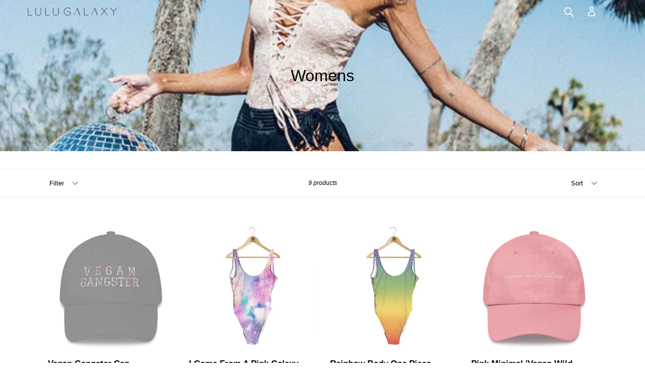

--- FILE ---
content_type: text/html; charset=utf-8
request_url: https://lulugalaxy.com/collections/festival
body_size: 15638
content:
<!doctype html>
<!--[if IE 9]> <html class="ie9 no-js" lang="en"> <![endif]-->
<!--[if (gt IE 9)|!(IE)]><!--> <html class="no-js" lang="en"> <!--<![endif]-->
<head>
  <meta charset="utf-8">
  <meta http-equiv="X-UA-Compatible" content="IE=edge,chrome=1">
  <meta name="viewport" content="width=device-width,initial-scale=1">
  <meta name="theme-color" content="#7796a8">
  <link rel="canonical" href="https://lulugalaxy.com/collections/festival">
<script>

 
  </script>
  
  
    <link rel="shortcut icon" href="//lulugalaxy.com/cdn/shop/files/Asset_19_32x32.png?v=1613545522" type="image/png">
  

  
  <title>
    Womens
    
    
    
      &ndash; Lulu Galaxy
    
  </title>

  

  <!-- /snippets/social-meta-tags.liquid -->




<meta property="og:site_name" content="Lulu Galaxy">
<meta property="og:url" content="https://lulugalaxy.com/collections/festival">
<meta property="og:title" content="Womens">
<meta property="og:type" content="product.group">
<meta property="og:description" content="Galaxy Press is a publishing house exclusively tailored to give each of our authors elite  attention for the most successful book launch of their career!">

<meta property="og:image" content="http://lulugalaxy.com/cdn/shop/collections/spinster_2_1024x1024_43955cd4-b8f1-41b3-ae39-fa692b2266f1_1200x1200.png?v=1530662475">
<meta property="og:image:secure_url" content="https://lulugalaxy.com/cdn/shop/collections/spinster_2_1024x1024_43955cd4-b8f1-41b3-ae39-fa692b2266f1_1200x1200.png?v=1530662475">


<meta name="twitter:card" content="summary_large_image">
<meta name="twitter:title" content="Womens">
<meta name="twitter:description" content="Galaxy Press is a publishing house exclusively tailored to give each of our authors elite  attention for the most successful book launch of their career!">


  <link href="//lulugalaxy.com/cdn/shop/t/12/assets/theme.scss.css?v=31952251523802104901727982330" rel="stylesheet" type="text/css" media="all" />
  



  

  <script>
    
    
    
    
    var theme = {
      strings: {
        addToCart: "Add to cart",
        soldOut: "Sold out",
        unavailable: "Unavailable",
        showMore: "Show More",
        showLess: "Show Less",
        addressError: "Error looking up that address",
        addressNoResults: "No results for that address",
        addressQueryLimit: "You have exceeded the Google API usage limit. Consider upgrading to a \u003ca href=\"https:\/\/developers.google.com\/maps\/premium\/usage-limits\"\u003ePremium Plan\u003c\/a\u003e.",
        authError: "There was a problem authenticating your Google Maps account."
      },
      moneyFormat: "${{amount}}"
    }

    document.documentElement.className = document.documentElement.className.replace('no-js', 'js');
  </script>

  <!--[if (lte IE 9) ]><script src="//lulugalaxy.com/cdn/shop/t/12/assets/match-media.min.js?v=22265819453975888031582305939" type="text/javascript"></script><![endif]-->

  

  <!--[if (gt IE 9)|!(IE)]><!--><script src="//lulugalaxy.com/cdn/shop/t/12/assets/lazysizes.js?v=68441465964607740661582305938" async="async"></script><!--<![endif]-->
  <!--[if lte IE 9]><script src="//lulugalaxy.com/cdn/shop/t/12/assets/lazysizes.min.js?v=736"></script><![endif]-->

  <!--[if (gt IE 9)|!(IE)]><!--><script src="//lulugalaxy.com/cdn/shop/t/12/assets/vendor.js?v=136118274122071307521582305941" defer="defer"></script><!--<![endif]-->
  <!--[if lte IE 9]><script src="//lulugalaxy.com/cdn/shop/t/12/assets/vendor.js?v=136118274122071307521582305941"></script><![endif]-->

  <!--[if (gt IE 9)|!(IE)]><!--><script src="//lulugalaxy.com/cdn/shop/t/12/assets/theme.js?v=100941840194216329191582305940" defer="defer"></script><!--<![endif]-->
  <!--[if lte IE 9]><script src="//lulugalaxy.com/cdn/shop/t/12/assets/theme.js?v=100941840194216329191582305940"></script><![endif]-->

  <script>window.performance && window.performance.mark && window.performance.mark('shopify.content_for_header.start');</script><meta id="shopify-digital-wallet" name="shopify-digital-wallet" content="/25574276/digital_wallets/dialog">
<meta name="shopify-checkout-api-token" content="9f08ababbe97adbeb0abfd720be72b98">
<meta id="in-context-paypal-metadata" data-shop-id="25574276" data-venmo-supported="true" data-environment="production" data-locale="en_US" data-paypal-v4="true" data-currency="USD">
<link rel="alternate" type="application/atom+xml" title="Feed" href="/collections/festival.atom" />
<link rel="next" href="/collections/festival?page=2">
<link rel="alternate" type="application/json+oembed" href="https://lulugalaxy.com/collections/festival.oembed">
<script async="async" src="/checkouts/internal/preloads.js?locale=en-US"></script>
<link rel="preconnect" href="https://shop.app" crossorigin="anonymous">
<script async="async" src="https://shop.app/checkouts/internal/preloads.js?locale=en-US&shop_id=25574276" crossorigin="anonymous"></script>
<script id="apple-pay-shop-capabilities" type="application/json">{"shopId":25574276,"countryCode":"US","currencyCode":"USD","merchantCapabilities":["supports3DS"],"merchantId":"gid:\/\/shopify\/Shop\/25574276","merchantName":"Lulu Galaxy","requiredBillingContactFields":["postalAddress","email"],"requiredShippingContactFields":["postalAddress","email"],"shippingType":"shipping","supportedNetworks":["visa","masterCard","amex","discover","elo","jcb"],"total":{"type":"pending","label":"Lulu Galaxy","amount":"1.00"},"shopifyPaymentsEnabled":true,"supportsSubscriptions":true}</script>
<script id="shopify-features" type="application/json">{"accessToken":"9f08ababbe97adbeb0abfd720be72b98","betas":["rich-media-storefront-analytics"],"domain":"lulugalaxy.com","predictiveSearch":true,"shopId":25574276,"locale":"en"}</script>
<script>var Shopify = Shopify || {};
Shopify.shop = "lulu-galaxy.myshopify.com";
Shopify.locale = "en";
Shopify.currency = {"active":"USD","rate":"1.0"};
Shopify.country = "US";
Shopify.theme = {"name":"Copy of Parallax theme","id":88808915080,"schema_name":"Debut","schema_version":"1.9.1","theme_store_id":796,"role":"main"};
Shopify.theme.handle = "null";
Shopify.theme.style = {"id":null,"handle":null};
Shopify.cdnHost = "lulugalaxy.com/cdn";
Shopify.routes = Shopify.routes || {};
Shopify.routes.root = "/";</script>
<script type="module">!function(o){(o.Shopify=o.Shopify||{}).modules=!0}(window);</script>
<script>!function(o){function n(){var o=[];function n(){o.push(Array.prototype.slice.apply(arguments))}return n.q=o,n}var t=o.Shopify=o.Shopify||{};t.loadFeatures=n(),t.autoloadFeatures=n()}(window);</script>
<script>
  window.ShopifyPay = window.ShopifyPay || {};
  window.ShopifyPay.apiHost = "shop.app\/pay";
  window.ShopifyPay.redirectState = null;
</script>
<script id="shop-js-analytics" type="application/json">{"pageType":"collection"}</script>
<script defer="defer" async type="module" src="//lulugalaxy.com/cdn/shopifycloud/shop-js/modules/v2/client.init-shop-cart-sync_C5BV16lS.en.esm.js"></script>
<script defer="defer" async type="module" src="//lulugalaxy.com/cdn/shopifycloud/shop-js/modules/v2/chunk.common_CygWptCX.esm.js"></script>
<script type="module">
  await import("//lulugalaxy.com/cdn/shopifycloud/shop-js/modules/v2/client.init-shop-cart-sync_C5BV16lS.en.esm.js");
await import("//lulugalaxy.com/cdn/shopifycloud/shop-js/modules/v2/chunk.common_CygWptCX.esm.js");

  window.Shopify.SignInWithShop?.initShopCartSync?.({"fedCMEnabled":true,"windoidEnabled":true});

</script>
<script>
  window.Shopify = window.Shopify || {};
  if (!window.Shopify.featureAssets) window.Shopify.featureAssets = {};
  window.Shopify.featureAssets['shop-js'] = {"shop-cart-sync":["modules/v2/client.shop-cart-sync_ZFArdW7E.en.esm.js","modules/v2/chunk.common_CygWptCX.esm.js"],"init-fed-cm":["modules/v2/client.init-fed-cm_CmiC4vf6.en.esm.js","modules/v2/chunk.common_CygWptCX.esm.js"],"shop-button":["modules/v2/client.shop-button_tlx5R9nI.en.esm.js","modules/v2/chunk.common_CygWptCX.esm.js"],"shop-cash-offers":["modules/v2/client.shop-cash-offers_DOA2yAJr.en.esm.js","modules/v2/chunk.common_CygWptCX.esm.js","modules/v2/chunk.modal_D71HUcav.esm.js"],"init-windoid":["modules/v2/client.init-windoid_sURxWdc1.en.esm.js","modules/v2/chunk.common_CygWptCX.esm.js"],"shop-toast-manager":["modules/v2/client.shop-toast-manager_ClPi3nE9.en.esm.js","modules/v2/chunk.common_CygWptCX.esm.js"],"init-shop-email-lookup-coordinator":["modules/v2/client.init-shop-email-lookup-coordinator_B8hsDcYM.en.esm.js","modules/v2/chunk.common_CygWptCX.esm.js"],"init-shop-cart-sync":["modules/v2/client.init-shop-cart-sync_C5BV16lS.en.esm.js","modules/v2/chunk.common_CygWptCX.esm.js"],"avatar":["modules/v2/client.avatar_BTnouDA3.en.esm.js"],"pay-button":["modules/v2/client.pay-button_FdsNuTd3.en.esm.js","modules/v2/chunk.common_CygWptCX.esm.js"],"init-customer-accounts":["modules/v2/client.init-customer-accounts_DxDtT_ad.en.esm.js","modules/v2/client.shop-login-button_C5VAVYt1.en.esm.js","modules/v2/chunk.common_CygWptCX.esm.js","modules/v2/chunk.modal_D71HUcav.esm.js"],"init-shop-for-new-customer-accounts":["modules/v2/client.init-shop-for-new-customer-accounts_ChsxoAhi.en.esm.js","modules/v2/client.shop-login-button_C5VAVYt1.en.esm.js","modules/v2/chunk.common_CygWptCX.esm.js","modules/v2/chunk.modal_D71HUcav.esm.js"],"shop-login-button":["modules/v2/client.shop-login-button_C5VAVYt1.en.esm.js","modules/v2/chunk.common_CygWptCX.esm.js","modules/v2/chunk.modal_D71HUcav.esm.js"],"init-customer-accounts-sign-up":["modules/v2/client.init-customer-accounts-sign-up_CPSyQ0Tj.en.esm.js","modules/v2/client.shop-login-button_C5VAVYt1.en.esm.js","modules/v2/chunk.common_CygWptCX.esm.js","modules/v2/chunk.modal_D71HUcav.esm.js"],"shop-follow-button":["modules/v2/client.shop-follow-button_Cva4Ekp9.en.esm.js","modules/v2/chunk.common_CygWptCX.esm.js","modules/v2/chunk.modal_D71HUcav.esm.js"],"checkout-modal":["modules/v2/client.checkout-modal_BPM8l0SH.en.esm.js","modules/v2/chunk.common_CygWptCX.esm.js","modules/v2/chunk.modal_D71HUcav.esm.js"],"lead-capture":["modules/v2/client.lead-capture_Bi8yE_yS.en.esm.js","modules/v2/chunk.common_CygWptCX.esm.js","modules/v2/chunk.modal_D71HUcav.esm.js"],"shop-login":["modules/v2/client.shop-login_D6lNrXab.en.esm.js","modules/v2/chunk.common_CygWptCX.esm.js","modules/v2/chunk.modal_D71HUcav.esm.js"],"payment-terms":["modules/v2/client.payment-terms_CZxnsJam.en.esm.js","modules/v2/chunk.common_CygWptCX.esm.js","modules/v2/chunk.modal_D71HUcav.esm.js"]};
</script>
<script>(function() {
  var isLoaded = false;
  function asyncLoad() {
    if (isLoaded) return;
    isLoaded = true;
    var urls = ["\/\/d1liekpayvooaz.cloudfront.net\/apps\/customizery\/customizery.js?shop=lulu-galaxy.myshopify.com","\/\/cdn.ywxi.net\/js\/partner-shopify.js?shop=lulu-galaxy.myshopify.com","\/\/static.zotabox.com\/2\/2\/22035c81f02ef3d8fe60591c4af4c1c4\/widgets.js?shop=lulu-galaxy.myshopify.com","\/\/www.powr.io\/powr.js?powr-token=lulu-galaxy.myshopify.com\u0026external-type=shopify\u0026shop=lulu-galaxy.myshopify.com","https:\/\/instafeed.nfcube.com\/cdn\/d7538ae48ad48fa5fbbf40dea557b881.js?shop=lulu-galaxy.myshopify.com","\/\/www.powr.io\/powr.js?powr-token=lulu-galaxy.myshopify.com\u0026external-type=shopify\u0026shop=lulu-galaxy.myshopify.com","\/\/www.powr.io\/powr.js?powr-token=lulu-galaxy.myshopify.com\u0026external-type=shopify\u0026shop=lulu-galaxy.myshopify.com","\/\/cdn.shopify.com\/proxy\/7e3b816b9b226b83bd52ec3a74c3394d7a09d4365eb460e9ffcdc8ec2876ce66\/static.cdn.printful.com\/static\/js\/external\/shopify-product-customizer.js?v=0.28\u0026shop=lulu-galaxy.myshopify.com\u0026sp-cache-control=cHVibGljLCBtYXgtYWdlPTkwMA","https:\/\/cartconvert-scripts.esc-apps-cdn.com\/client.js?disableCart=0\u0026disableProduct=0\u0026disablePopup=0\u0026disablePopupCart=0\u0026shop=lulu-galaxy.myshopify.com"];
    for (var i = 0; i < urls.length; i++) {
      var s = document.createElement('script');
      s.type = 'text/javascript';
      s.async = true;
      s.src = urls[i];
      var x = document.getElementsByTagName('script')[0];
      x.parentNode.insertBefore(s, x);
    }
  };
  if(window.attachEvent) {
    window.attachEvent('onload', asyncLoad);
  } else {
    window.addEventListener('load', asyncLoad, false);
  }
})();</script>
<script id="__st">var __st={"a":25574276,"offset":-28800,"reqid":"fd0e317d-c374-4d01-b61e-db6c8d2b4c12-1768755901","pageurl":"lulugalaxy.com\/collections\/festival","u":"08a644905746","p":"collection","rtyp":"collection","rid":56207802411};</script>
<script>window.ShopifyPaypalV4VisibilityTracking = true;</script>
<script id="captcha-bootstrap">!function(){'use strict';const t='contact',e='account',n='new_comment',o=[[t,t],['blogs',n],['comments',n],[t,'customer']],c=[[e,'customer_login'],[e,'guest_login'],[e,'recover_customer_password'],[e,'create_customer']],r=t=>t.map((([t,e])=>`form[action*='/${t}']:not([data-nocaptcha='true']) input[name='form_type'][value='${e}']`)).join(','),a=t=>()=>t?[...document.querySelectorAll(t)].map((t=>t.form)):[];function s(){const t=[...o],e=r(t);return a(e)}const i='password',u='form_key',d=['recaptcha-v3-token','g-recaptcha-response','h-captcha-response',i],f=()=>{try{return window.sessionStorage}catch{return}},m='__shopify_v',_=t=>t.elements[u];function p(t,e,n=!1){try{const o=window.sessionStorage,c=JSON.parse(o.getItem(e)),{data:r}=function(t){const{data:e,action:n}=t;return t[m]||n?{data:e,action:n}:{data:t,action:n}}(c);for(const[e,n]of Object.entries(r))t.elements[e]&&(t.elements[e].value=n);n&&o.removeItem(e)}catch(o){console.error('form repopulation failed',{error:o})}}const l='form_type',E='cptcha';function T(t){t.dataset[E]=!0}const w=window,h=w.document,L='Shopify',v='ce_forms',y='captcha';let A=!1;((t,e)=>{const n=(g='f06e6c50-85a8-45c8-87d0-21a2b65856fe',I='https://cdn.shopify.com/shopifycloud/storefront-forms-hcaptcha/ce_storefront_forms_captcha_hcaptcha.v1.5.2.iife.js',D={infoText:'Protected by hCaptcha',privacyText:'Privacy',termsText:'Terms'},(t,e,n)=>{const o=w[L][v],c=o.bindForm;if(c)return c(t,g,e,D).then(n);var r;o.q.push([[t,g,e,D],n]),r=I,A||(h.body.append(Object.assign(h.createElement('script'),{id:'captcha-provider',async:!0,src:r})),A=!0)});var g,I,D;w[L]=w[L]||{},w[L][v]=w[L][v]||{},w[L][v].q=[],w[L][y]=w[L][y]||{},w[L][y].protect=function(t,e){n(t,void 0,e),T(t)},Object.freeze(w[L][y]),function(t,e,n,w,h,L){const[v,y,A,g]=function(t,e,n){const i=e?o:[],u=t?c:[],d=[...i,...u],f=r(d),m=r(i),_=r(d.filter((([t,e])=>n.includes(e))));return[a(f),a(m),a(_),s()]}(w,h,L),I=t=>{const e=t.target;return e instanceof HTMLFormElement?e:e&&e.form},D=t=>v().includes(t);t.addEventListener('submit',(t=>{const e=I(t);if(!e)return;const n=D(e)&&!e.dataset.hcaptchaBound&&!e.dataset.recaptchaBound,o=_(e),c=g().includes(e)&&(!o||!o.value);(n||c)&&t.preventDefault(),c&&!n&&(function(t){try{if(!f())return;!function(t){const e=f();if(!e)return;const n=_(t);if(!n)return;const o=n.value;o&&e.removeItem(o)}(t);const e=Array.from(Array(32),(()=>Math.random().toString(36)[2])).join('');!function(t,e){_(t)||t.append(Object.assign(document.createElement('input'),{type:'hidden',name:u})),t.elements[u].value=e}(t,e),function(t,e){const n=f();if(!n)return;const o=[...t.querySelectorAll(`input[type='${i}']`)].map((({name:t})=>t)),c=[...d,...o],r={};for(const[a,s]of new FormData(t).entries())c.includes(a)||(r[a]=s);n.setItem(e,JSON.stringify({[m]:1,action:t.action,data:r}))}(t,e)}catch(e){console.error('failed to persist form',e)}}(e),e.submit())}));const S=(t,e)=>{t&&!t.dataset[E]&&(n(t,e.some((e=>e===t))),T(t))};for(const o of['focusin','change'])t.addEventListener(o,(t=>{const e=I(t);D(e)&&S(e,y())}));const B=e.get('form_key'),M=e.get(l),P=B&&M;t.addEventListener('DOMContentLoaded',(()=>{const t=y();if(P)for(const e of t)e.elements[l].value===M&&p(e,B);[...new Set([...A(),...v().filter((t=>'true'===t.dataset.shopifyCaptcha))])].forEach((e=>S(e,t)))}))}(h,new URLSearchParams(w.location.search),n,t,e,['guest_login'])})(!0,!0)}();</script>
<script integrity="sha256-4kQ18oKyAcykRKYeNunJcIwy7WH5gtpwJnB7kiuLZ1E=" data-source-attribution="shopify.loadfeatures" defer="defer" src="//lulugalaxy.com/cdn/shopifycloud/storefront/assets/storefront/load_feature-a0a9edcb.js" crossorigin="anonymous"></script>
<script crossorigin="anonymous" defer="defer" src="//lulugalaxy.com/cdn/shopifycloud/storefront/assets/shopify_pay/storefront-65b4c6d7.js?v=20250812"></script>
<script data-source-attribution="shopify.dynamic_checkout.dynamic.init">var Shopify=Shopify||{};Shopify.PaymentButton=Shopify.PaymentButton||{isStorefrontPortableWallets:!0,init:function(){window.Shopify.PaymentButton.init=function(){};var t=document.createElement("script");t.src="https://lulugalaxy.com/cdn/shopifycloud/portable-wallets/latest/portable-wallets.en.js",t.type="module",document.head.appendChild(t)}};
</script>
<script data-source-attribution="shopify.dynamic_checkout.buyer_consent">
  function portableWalletsHideBuyerConsent(e){var t=document.getElementById("shopify-buyer-consent"),n=document.getElementById("shopify-subscription-policy-button");t&&n&&(t.classList.add("hidden"),t.setAttribute("aria-hidden","true"),n.removeEventListener("click",e))}function portableWalletsShowBuyerConsent(e){var t=document.getElementById("shopify-buyer-consent"),n=document.getElementById("shopify-subscription-policy-button");t&&n&&(t.classList.remove("hidden"),t.removeAttribute("aria-hidden"),n.addEventListener("click",e))}window.Shopify?.PaymentButton&&(window.Shopify.PaymentButton.hideBuyerConsent=portableWalletsHideBuyerConsent,window.Shopify.PaymentButton.showBuyerConsent=portableWalletsShowBuyerConsent);
</script>
<script data-source-attribution="shopify.dynamic_checkout.cart.bootstrap">document.addEventListener("DOMContentLoaded",(function(){function t(){return document.querySelector("shopify-accelerated-checkout-cart, shopify-accelerated-checkout")}if(t())Shopify.PaymentButton.init();else{new MutationObserver((function(e,n){t()&&(Shopify.PaymentButton.init(),n.disconnect())})).observe(document.body,{childList:!0,subtree:!0})}}));
</script>
<link id="shopify-accelerated-checkout-styles" rel="stylesheet" media="screen" href="https://lulugalaxy.com/cdn/shopifycloud/portable-wallets/latest/accelerated-checkout-backwards-compat.css" crossorigin="anonymous">
<style id="shopify-accelerated-checkout-cart">
        #shopify-buyer-consent {
  margin-top: 1em;
  display: inline-block;
  width: 100%;
}

#shopify-buyer-consent.hidden {
  display: none;
}

#shopify-subscription-policy-button {
  background: none;
  border: none;
  padding: 0;
  text-decoration: underline;
  font-size: inherit;
  cursor: pointer;
}

#shopify-subscription-policy-button::before {
  box-shadow: none;
}

      </style>

<script>window.performance && window.performance.mark && window.performance.mark('shopify.content_for_header.end');</script>
<link href="https://monorail-edge.shopifysvc.com" rel="dns-prefetch">
<script>(function(){if ("sendBeacon" in navigator && "performance" in window) {try {var session_token_from_headers = performance.getEntriesByType('navigation')[0].serverTiming.find(x => x.name == '_s').description;} catch {var session_token_from_headers = undefined;}var session_cookie_matches = document.cookie.match(/_shopify_s=([^;]*)/);var session_token_from_cookie = session_cookie_matches && session_cookie_matches.length === 2 ? session_cookie_matches[1] : "";var session_token = session_token_from_headers || session_token_from_cookie || "";function handle_abandonment_event(e) {var entries = performance.getEntries().filter(function(entry) {return /monorail-edge.shopifysvc.com/.test(entry.name);});if (!window.abandonment_tracked && entries.length === 0) {window.abandonment_tracked = true;var currentMs = Date.now();var navigation_start = performance.timing.navigationStart;var payload = {shop_id: 25574276,url: window.location.href,navigation_start,duration: currentMs - navigation_start,session_token,page_type: "collection"};window.navigator.sendBeacon("https://monorail-edge.shopifysvc.com/v1/produce", JSON.stringify({schema_id: "online_store_buyer_site_abandonment/1.1",payload: payload,metadata: {event_created_at_ms: currentMs,event_sent_at_ms: currentMs}}));}}window.addEventListener('pagehide', handle_abandonment_event);}}());</script>
<script id="web-pixels-manager-setup">(function e(e,d,r,n,o){if(void 0===o&&(o={}),!Boolean(null===(a=null===(i=window.Shopify)||void 0===i?void 0:i.analytics)||void 0===a?void 0:a.replayQueue)){var i,a;window.Shopify=window.Shopify||{};var t=window.Shopify;t.analytics=t.analytics||{};var s=t.analytics;s.replayQueue=[],s.publish=function(e,d,r){return s.replayQueue.push([e,d,r]),!0};try{self.performance.mark("wpm:start")}catch(e){}var l=function(){var e={modern:/Edge?\/(1{2}[4-9]|1[2-9]\d|[2-9]\d{2}|\d{4,})\.\d+(\.\d+|)|Firefox\/(1{2}[4-9]|1[2-9]\d|[2-9]\d{2}|\d{4,})\.\d+(\.\d+|)|Chrom(ium|e)\/(9{2}|\d{3,})\.\d+(\.\d+|)|(Maci|X1{2}).+ Version\/(15\.\d+|(1[6-9]|[2-9]\d|\d{3,})\.\d+)([,.]\d+|)( \(\w+\)|)( Mobile\/\w+|) Safari\/|Chrome.+OPR\/(9{2}|\d{3,})\.\d+\.\d+|(CPU[ +]OS|iPhone[ +]OS|CPU[ +]iPhone|CPU IPhone OS|CPU iPad OS)[ +]+(15[._]\d+|(1[6-9]|[2-9]\d|\d{3,})[._]\d+)([._]\d+|)|Android:?[ /-](13[3-9]|1[4-9]\d|[2-9]\d{2}|\d{4,})(\.\d+|)(\.\d+|)|Android.+Firefox\/(13[5-9]|1[4-9]\d|[2-9]\d{2}|\d{4,})\.\d+(\.\d+|)|Android.+Chrom(ium|e)\/(13[3-9]|1[4-9]\d|[2-9]\d{2}|\d{4,})\.\d+(\.\d+|)|SamsungBrowser\/([2-9]\d|\d{3,})\.\d+/,legacy:/Edge?\/(1[6-9]|[2-9]\d|\d{3,})\.\d+(\.\d+|)|Firefox\/(5[4-9]|[6-9]\d|\d{3,})\.\d+(\.\d+|)|Chrom(ium|e)\/(5[1-9]|[6-9]\d|\d{3,})\.\d+(\.\d+|)([\d.]+$|.*Safari\/(?![\d.]+ Edge\/[\d.]+$))|(Maci|X1{2}).+ Version\/(10\.\d+|(1[1-9]|[2-9]\d|\d{3,})\.\d+)([,.]\d+|)( \(\w+\)|)( Mobile\/\w+|) Safari\/|Chrome.+OPR\/(3[89]|[4-9]\d|\d{3,})\.\d+\.\d+|(CPU[ +]OS|iPhone[ +]OS|CPU[ +]iPhone|CPU IPhone OS|CPU iPad OS)[ +]+(10[._]\d+|(1[1-9]|[2-9]\d|\d{3,})[._]\d+)([._]\d+|)|Android:?[ /-](13[3-9]|1[4-9]\d|[2-9]\d{2}|\d{4,})(\.\d+|)(\.\d+|)|Mobile Safari.+OPR\/([89]\d|\d{3,})\.\d+\.\d+|Android.+Firefox\/(13[5-9]|1[4-9]\d|[2-9]\d{2}|\d{4,})\.\d+(\.\d+|)|Android.+Chrom(ium|e)\/(13[3-9]|1[4-9]\d|[2-9]\d{2}|\d{4,})\.\d+(\.\d+|)|Android.+(UC? ?Browser|UCWEB|U3)[ /]?(15\.([5-9]|\d{2,})|(1[6-9]|[2-9]\d|\d{3,})\.\d+)\.\d+|SamsungBrowser\/(5\.\d+|([6-9]|\d{2,})\.\d+)|Android.+MQ{2}Browser\/(14(\.(9|\d{2,})|)|(1[5-9]|[2-9]\d|\d{3,})(\.\d+|))(\.\d+|)|K[Aa][Ii]OS\/(3\.\d+|([4-9]|\d{2,})\.\d+)(\.\d+|)/},d=e.modern,r=e.legacy,n=navigator.userAgent;return n.match(d)?"modern":n.match(r)?"legacy":"unknown"}(),u="modern"===l?"modern":"legacy",c=(null!=n?n:{modern:"",legacy:""})[u],f=function(e){return[e.baseUrl,"/wpm","/b",e.hashVersion,"modern"===e.buildTarget?"m":"l",".js"].join("")}({baseUrl:d,hashVersion:r,buildTarget:u}),m=function(e){var d=e.version,r=e.bundleTarget,n=e.surface,o=e.pageUrl,i=e.monorailEndpoint;return{emit:function(e){var a=e.status,t=e.errorMsg,s=(new Date).getTime(),l=JSON.stringify({metadata:{event_sent_at_ms:s},events:[{schema_id:"web_pixels_manager_load/3.1",payload:{version:d,bundle_target:r,page_url:o,status:a,surface:n,error_msg:t},metadata:{event_created_at_ms:s}}]});if(!i)return console&&console.warn&&console.warn("[Web Pixels Manager] No Monorail endpoint provided, skipping logging."),!1;try{return self.navigator.sendBeacon.bind(self.navigator)(i,l)}catch(e){}var u=new XMLHttpRequest;try{return u.open("POST",i,!0),u.setRequestHeader("Content-Type","text/plain"),u.send(l),!0}catch(e){return console&&console.warn&&console.warn("[Web Pixels Manager] Got an unhandled error while logging to Monorail."),!1}}}}({version:r,bundleTarget:l,surface:e.surface,pageUrl:self.location.href,monorailEndpoint:e.monorailEndpoint});try{o.browserTarget=l,function(e){var d=e.src,r=e.async,n=void 0===r||r,o=e.onload,i=e.onerror,a=e.sri,t=e.scriptDataAttributes,s=void 0===t?{}:t,l=document.createElement("script"),u=document.querySelector("head"),c=document.querySelector("body");if(l.async=n,l.src=d,a&&(l.integrity=a,l.crossOrigin="anonymous"),s)for(var f in s)if(Object.prototype.hasOwnProperty.call(s,f))try{l.dataset[f]=s[f]}catch(e){}if(o&&l.addEventListener("load",o),i&&l.addEventListener("error",i),u)u.appendChild(l);else{if(!c)throw new Error("Did not find a head or body element to append the script");c.appendChild(l)}}({src:f,async:!0,onload:function(){if(!function(){var e,d;return Boolean(null===(d=null===(e=window.Shopify)||void 0===e?void 0:e.analytics)||void 0===d?void 0:d.initialized)}()){var d=window.webPixelsManager.init(e)||void 0;if(d){var r=window.Shopify.analytics;r.replayQueue.forEach((function(e){var r=e[0],n=e[1],o=e[2];d.publishCustomEvent(r,n,o)})),r.replayQueue=[],r.publish=d.publishCustomEvent,r.visitor=d.visitor,r.initialized=!0}}},onerror:function(){return m.emit({status:"failed",errorMsg:"".concat(f," has failed to load")})},sri:function(e){var d=/^sha384-[A-Za-z0-9+/=]+$/;return"string"==typeof e&&d.test(e)}(c)?c:"",scriptDataAttributes:o}),m.emit({status:"loading"})}catch(e){m.emit({status:"failed",errorMsg:(null==e?void 0:e.message)||"Unknown error"})}}})({shopId: 25574276,storefrontBaseUrl: "https://lulugalaxy.com",extensionsBaseUrl: "https://extensions.shopifycdn.com/cdn/shopifycloud/web-pixels-manager",monorailEndpoint: "https://monorail-edge.shopifysvc.com/unstable/produce_batch",surface: "storefront-renderer",enabledBetaFlags: ["2dca8a86"],webPixelsConfigList: [{"id":"44007611","eventPayloadVersion":"v1","runtimeContext":"LAX","scriptVersion":"1","type":"CUSTOM","privacyPurposes":["MARKETING"],"name":"Meta pixel (migrated)"},{"id":"shopify-app-pixel","configuration":"{}","eventPayloadVersion":"v1","runtimeContext":"STRICT","scriptVersion":"0450","apiClientId":"shopify-pixel","type":"APP","privacyPurposes":["ANALYTICS","MARKETING"]},{"id":"shopify-custom-pixel","eventPayloadVersion":"v1","runtimeContext":"LAX","scriptVersion":"0450","apiClientId":"shopify-pixel","type":"CUSTOM","privacyPurposes":["ANALYTICS","MARKETING"]}],isMerchantRequest: false,initData: {"shop":{"name":"Lulu Galaxy","paymentSettings":{"currencyCode":"USD"},"myshopifyDomain":"lulu-galaxy.myshopify.com","countryCode":"US","storefrontUrl":"https:\/\/lulugalaxy.com"},"customer":null,"cart":null,"checkout":null,"productVariants":[],"purchasingCompany":null},},"https://lulugalaxy.com/cdn","fcfee988w5aeb613cpc8e4bc33m6693e112",{"modern":"","legacy":""},{"shopId":"25574276","storefrontBaseUrl":"https:\/\/lulugalaxy.com","extensionBaseUrl":"https:\/\/extensions.shopifycdn.com\/cdn\/shopifycloud\/web-pixels-manager","surface":"storefront-renderer","enabledBetaFlags":"[\"2dca8a86\"]","isMerchantRequest":"false","hashVersion":"fcfee988w5aeb613cpc8e4bc33m6693e112","publish":"custom","events":"[[\"page_viewed\",{}],[\"collection_viewed\",{\"collection\":{\"id\":\"56207802411\",\"title\":\"Womens\",\"productVariants\":[{\"price\":{\"amount\":33.0,\"currencyCode\":\"USD\"},\"product\":{\"title\":\"Vegan Gangster Cap\",\"vendor\":\"Lulu Galaxy\",\"id\":\"1015739187243\",\"untranslatedTitle\":\"Vegan Gangster Cap\",\"url\":\"\/products\/vegan-gangster-cap\",\"type\":\"\"},\"id\":\"10581693530155\",\"image\":{\"src\":\"\/\/lulugalaxy.com\/cdn\/shop\/products\/mockup-b354a6f0.jpg?v=1571608922\"},\"sku\":\"3743602\",\"title\":\"Default Title\",\"untranslatedTitle\":\"Default Title\"},{\"price\":{\"amount\":98.0,\"currencyCode\":\"USD\"},\"product\":{\"title\":\"I Come From A Pink Galaxy One Piece\",\"vendor\":\"Lulu Galaxy\",\"id\":\"1057950629931\",\"untranslatedTitle\":\"I Come From A Pink Galaxy One Piece\",\"url\":\"\/products\/i-come-from-a-pink-galaxy-one-piece\",\"type\":\"Swimwear\"},\"id\":\"10886051954731\",\"image\":{\"src\":\"\/\/lulugalaxy.com\/cdn\/shop\/products\/Pink_Galaxy.jpg?v=1571608922\"},\"sku\":\"\",\"title\":\"XS\",\"untranslatedTitle\":\"XS\"},{\"price\":{\"amount\":145.0,\"currencyCode\":\"USD\"},\"product\":{\"title\":\"Rainbow Body One Piece\",\"vendor\":\"Lulu Galaxy\",\"id\":\"1058048409643\",\"untranslatedTitle\":\"Rainbow Body One Piece\",\"url\":\"\/products\/copy-of-sophia-solid-one-piece\",\"type\":\"Swimwear\"},\"id\":\"10886784352299\",\"image\":{\"src\":\"\/\/lulugalaxy.com\/cdn\/shop\/products\/Rainbow_bathing_suit.jpg?v=1599857851\"},\"sku\":\"\",\"title\":\"XS\",\"untranslatedTitle\":\"XS\"},{\"price\":{\"amount\":33.0,\"currencyCode\":\"USD\"},\"product\":{\"title\":\"Pink Minimal 'Vegan Wild Child' Dad Hat\",\"vendor\":\"Lulu Galaxy\",\"id\":\"1024363855915\",\"untranslatedTitle\":\"Pink Minimal 'Vegan Wild Child' Dad Hat\",\"url\":\"\/products\/pink-minimal-vegan-wild-child-dad-hat\",\"type\":\"\"},\"id\":\"10618510377003\",\"image\":{\"src\":\"\/\/lulugalaxy.com\/cdn\/shop\/products\/mockup-463a2640.png?v=1571608922\"},\"sku\":\"7053239\",\"title\":\"Default Title\",\"untranslatedTitle\":\"Default Title\"},{\"price\":{\"amount\":33.0,\"currencyCode\":\"USD\"},\"product\":{\"title\":\"Vegan Gangster Dad Hat\",\"vendor\":\"Lulu Galaxy\",\"id\":\"1024325222443\",\"untranslatedTitle\":\"Vegan Gangster Dad Hat\",\"url\":\"\/products\/vegan-gangster-dad-hat\",\"type\":\"\"},\"id\":\"10618422722603\",\"image\":{\"src\":\"\/\/lulugalaxy.com\/cdn\/shop\/products\/mockup-75feefd7.jpg?v=1571608922\"},\"sku\":\"9658962\",\"title\":\"Pink\",\"untranslatedTitle\":\"Pink\"},{\"price\":{\"amount\":198.0,\"currencyCode\":\"USD\"},\"product\":{\"title\":\"Unicorn Galaxy Backpack\",\"vendor\":\"Printify\",\"id\":\"1027565715499\",\"untranslatedTitle\":\"Unicorn Galaxy Backpack\",\"url\":\"\/products\/unicorn-galaxy-backpack\",\"type\":\"Bags\"},\"id\":\"10636630949931\",\"image\":{\"src\":\"\/\/lulugalaxy.com\/cdn\/shop\/products\/f69621a38e4e4f7afa89408ddec71c23.jpg?v=1571608922\"},\"sku\":\"8VggQk\",\"title\":\"Large\",\"untranslatedTitle\":\"Large\"},{\"price\":{\"amount\":38.0,\"currencyCode\":\"USD\"},\"product\":{\"title\":\"Chakra Beach Towel\",\"vendor\":\"Lulu Galaxy\",\"id\":\"895819448363\",\"untranslatedTitle\":\"Chakra Beach Towel\",\"url\":\"\/products\/chakra-beach-towel\",\"type\":\"\"},\"id\":\"9571109503019\",\"image\":{\"src\":\"\/\/lulugalaxy.com\/cdn\/shop\/products\/mockup-930eadf3.png?v=1571608921\"},\"sku\":\"5710378\",\"title\":\"Default Title\",\"untranslatedTitle\":\"Default Title\"},{\"price\":{\"amount\":118.0,\"currencyCode\":\"USD\"},\"product\":{\"title\":\"Nude Chakra One Piece\",\"vendor\":\"Lulu Galaxy\",\"id\":\"1058619031595\",\"untranslatedTitle\":\"Nude Chakra One Piece\",\"url\":\"\/products\/copy-of-lucky-charms-swimsuit\",\"type\":\"Swimwear\"},\"id\":\"10890571186219\",\"image\":{\"src\":\"\/\/lulugalaxy.com\/cdn\/shop\/products\/Screen_Shot_2018-02-28_at_5.44.05_PM.jpg?v=1571608922\"},\"sku\":\"\",\"title\":\"XS\",\"untranslatedTitle\":\"XS\"}]}}]]"});</script><script>
  window.ShopifyAnalytics = window.ShopifyAnalytics || {};
  window.ShopifyAnalytics.meta = window.ShopifyAnalytics.meta || {};
  window.ShopifyAnalytics.meta.currency = 'USD';
  var meta = {"products":[{"id":1015739187243,"gid":"gid:\/\/shopify\/Product\/1015739187243","vendor":"Lulu Galaxy","type":"","handle":"vegan-gangster-cap","variants":[{"id":10581693530155,"price":3300,"name":"Vegan Gangster Cap","public_title":null,"sku":"3743602"}],"remote":false},{"id":1057950629931,"gid":"gid:\/\/shopify\/Product\/1057950629931","vendor":"Lulu Galaxy","type":"Swimwear","handle":"i-come-from-a-pink-galaxy-one-piece","variants":[{"id":10886051954731,"price":9800,"name":"I Come From A Pink Galaxy One Piece - XS","public_title":"XS","sku":""},{"id":11045019222059,"price":9800,"name":"I Come From A Pink Galaxy One Piece - S","public_title":"S","sku":""},{"id":11045019254827,"price":9800,"name":"I Come From A Pink Galaxy One Piece - M","public_title":"M","sku":""},{"id":11045019287595,"price":9800,"name":"I Come From A Pink Galaxy One Piece - L","public_title":"L","sku":""}],"remote":false},{"id":1058048409643,"gid":"gid:\/\/shopify\/Product\/1058048409643","vendor":"Lulu Galaxy","type":"Swimwear","handle":"copy-of-sophia-solid-one-piece","variants":[{"id":10886784352299,"price":14500,"name":"Rainbow Body One Piece - XS","public_title":"XS","sku":""},{"id":11044691968043,"price":14500,"name":"Rainbow Body One Piece - S","public_title":"S","sku":""},{"id":11044692000811,"price":14500,"name":"Rainbow Body One Piece - M","public_title":"M","sku":""},{"id":11044692033579,"price":14500,"name":"Rainbow Body One Piece - L","public_title":"L","sku":""}],"remote":false},{"id":1024363855915,"gid":"gid:\/\/shopify\/Product\/1024363855915","vendor":"Lulu Galaxy","type":"","handle":"pink-minimal-vegan-wild-child-dad-hat","variants":[{"id":10618510377003,"price":3300,"name":"Pink Minimal 'Vegan Wild Child' Dad Hat","public_title":null,"sku":"7053239"}],"remote":false},{"id":1024325222443,"gid":"gid:\/\/shopify\/Product\/1024325222443","vendor":"Lulu Galaxy","type":"","handle":"vegan-gangster-dad-hat","variants":[{"id":10618422722603,"price":3300,"name":"Vegan Gangster Dad Hat - Pink","public_title":"Pink","sku":"9658962"},{"id":10618422755371,"price":3300,"name":"Vegan Gangster Dad Hat - Light Blue","public_title":"Light Blue","sku":"3608183"}],"remote":false},{"id":1027565715499,"gid":"gid:\/\/shopify\/Product\/1027565715499","vendor":"Printify","type":"Bags","handle":"unicorn-galaxy-backpack","variants":[{"id":10636630949931,"price":19800,"name":"Unicorn Galaxy Backpack - Large","public_title":"Large","sku":"8VggQk"},{"id":10636631015467,"price":19800,"name":"Unicorn Galaxy Backpack - Medium","public_title":"Medium","sku":"Jjll4Z"},{"id":10636631081003,"price":19800,"name":"Unicorn Galaxy Backpack - Small","public_title":"Small","sku":"qDQQFc"}],"remote":false},{"id":895819448363,"gid":"gid:\/\/shopify\/Product\/895819448363","vendor":"Lulu Galaxy","type":"","handle":"chakra-beach-towel","variants":[{"id":9571109503019,"price":3800,"name":"Chakra Beach Towel","public_title":null,"sku":"5710378"}],"remote":false},{"id":1058619031595,"gid":"gid:\/\/shopify\/Product\/1058619031595","vendor":"Lulu Galaxy","type":"Swimwear","handle":"copy-of-lucky-charms-swimsuit","variants":[{"id":10890571186219,"price":11800,"name":"Nude Chakra One Piece - XS","public_title":"XS","sku":""},{"id":11045101305899,"price":11800,"name":"Nude Chakra One Piece - S","public_title":"S","sku":""},{"id":11045101338667,"price":11800,"name":"Nude Chakra One Piece - M","public_title":"M","sku":""},{"id":11045101371435,"price":11800,"name":"Nude Chakra One Piece - L","public_title":"L","sku":""}],"remote":false}],"page":{"pageType":"collection","resourceType":"collection","resourceId":56207802411,"requestId":"fd0e317d-c374-4d01-b61e-db6c8d2b4c12-1768755901"}};
  for (var attr in meta) {
    window.ShopifyAnalytics.meta[attr] = meta[attr];
  }
</script>
<script class="analytics">
  (function () {
    var customDocumentWrite = function(content) {
      var jquery = null;

      if (window.jQuery) {
        jquery = window.jQuery;
      } else if (window.Checkout && window.Checkout.$) {
        jquery = window.Checkout.$;
      }

      if (jquery) {
        jquery('body').append(content);
      }
    };

    var hasLoggedConversion = function(token) {
      if (token) {
        return document.cookie.indexOf('loggedConversion=' + token) !== -1;
      }
      return false;
    }

    var setCookieIfConversion = function(token) {
      if (token) {
        var twoMonthsFromNow = new Date(Date.now());
        twoMonthsFromNow.setMonth(twoMonthsFromNow.getMonth() + 2);

        document.cookie = 'loggedConversion=' + token + '; expires=' + twoMonthsFromNow;
      }
    }

    var trekkie = window.ShopifyAnalytics.lib = window.trekkie = window.trekkie || [];
    if (trekkie.integrations) {
      return;
    }
    trekkie.methods = [
      'identify',
      'page',
      'ready',
      'track',
      'trackForm',
      'trackLink'
    ];
    trekkie.factory = function(method) {
      return function() {
        var args = Array.prototype.slice.call(arguments);
        args.unshift(method);
        trekkie.push(args);
        return trekkie;
      };
    };
    for (var i = 0; i < trekkie.methods.length; i++) {
      var key = trekkie.methods[i];
      trekkie[key] = trekkie.factory(key);
    }
    trekkie.load = function(config) {
      trekkie.config = config || {};
      trekkie.config.initialDocumentCookie = document.cookie;
      var first = document.getElementsByTagName('script')[0];
      var script = document.createElement('script');
      script.type = 'text/javascript';
      script.onerror = function(e) {
        var scriptFallback = document.createElement('script');
        scriptFallback.type = 'text/javascript';
        scriptFallback.onerror = function(error) {
                var Monorail = {
      produce: function produce(monorailDomain, schemaId, payload) {
        var currentMs = new Date().getTime();
        var event = {
          schema_id: schemaId,
          payload: payload,
          metadata: {
            event_created_at_ms: currentMs,
            event_sent_at_ms: currentMs
          }
        };
        return Monorail.sendRequest("https://" + monorailDomain + "/v1/produce", JSON.stringify(event));
      },
      sendRequest: function sendRequest(endpointUrl, payload) {
        // Try the sendBeacon API
        if (window && window.navigator && typeof window.navigator.sendBeacon === 'function' && typeof window.Blob === 'function' && !Monorail.isIos12()) {
          var blobData = new window.Blob([payload], {
            type: 'text/plain'
          });

          if (window.navigator.sendBeacon(endpointUrl, blobData)) {
            return true;
          } // sendBeacon was not successful

        } // XHR beacon

        var xhr = new XMLHttpRequest();

        try {
          xhr.open('POST', endpointUrl);
          xhr.setRequestHeader('Content-Type', 'text/plain');
          xhr.send(payload);
        } catch (e) {
          console.log(e);
        }

        return false;
      },
      isIos12: function isIos12() {
        return window.navigator.userAgent.lastIndexOf('iPhone; CPU iPhone OS 12_') !== -1 || window.navigator.userAgent.lastIndexOf('iPad; CPU OS 12_') !== -1;
      }
    };
    Monorail.produce('monorail-edge.shopifysvc.com',
      'trekkie_storefront_load_errors/1.1',
      {shop_id: 25574276,
      theme_id: 88808915080,
      app_name: "storefront",
      context_url: window.location.href,
      source_url: "//lulugalaxy.com/cdn/s/trekkie.storefront.cd680fe47e6c39ca5d5df5f0a32d569bc48c0f27.min.js"});

        };
        scriptFallback.async = true;
        scriptFallback.src = '//lulugalaxy.com/cdn/s/trekkie.storefront.cd680fe47e6c39ca5d5df5f0a32d569bc48c0f27.min.js';
        first.parentNode.insertBefore(scriptFallback, first);
      };
      script.async = true;
      script.src = '//lulugalaxy.com/cdn/s/trekkie.storefront.cd680fe47e6c39ca5d5df5f0a32d569bc48c0f27.min.js';
      first.parentNode.insertBefore(script, first);
    };
    trekkie.load(
      {"Trekkie":{"appName":"storefront","development":false,"defaultAttributes":{"shopId":25574276,"isMerchantRequest":null,"themeId":88808915080,"themeCityHash":"9253138354878193564","contentLanguage":"en","currency":"USD","eventMetadataId":"cf5ea719-8616-4532-a871-bf6ae05bf4f0"},"isServerSideCookieWritingEnabled":true,"monorailRegion":"shop_domain","enabledBetaFlags":["65f19447"]},"Session Attribution":{},"S2S":{"facebookCapiEnabled":false,"source":"trekkie-storefront-renderer","apiClientId":580111}}
    );

    var loaded = false;
    trekkie.ready(function() {
      if (loaded) return;
      loaded = true;

      window.ShopifyAnalytics.lib = window.trekkie;

      var originalDocumentWrite = document.write;
      document.write = customDocumentWrite;
      try { window.ShopifyAnalytics.merchantGoogleAnalytics.call(this); } catch(error) {};
      document.write = originalDocumentWrite;

      window.ShopifyAnalytics.lib.page(null,{"pageType":"collection","resourceType":"collection","resourceId":56207802411,"requestId":"fd0e317d-c374-4d01-b61e-db6c8d2b4c12-1768755901","shopifyEmitted":true});

      var match = window.location.pathname.match(/checkouts\/(.+)\/(thank_you|post_purchase)/)
      var token = match? match[1]: undefined;
      if (!hasLoggedConversion(token)) {
        setCookieIfConversion(token);
        window.ShopifyAnalytics.lib.track("Viewed Product Category",{"currency":"USD","category":"Collection: festival","collectionName":"festival","collectionId":56207802411,"nonInteraction":true},undefined,undefined,{"shopifyEmitted":true});
      }
    });


        var eventsListenerScript = document.createElement('script');
        eventsListenerScript.async = true;
        eventsListenerScript.src = "//lulugalaxy.com/cdn/shopifycloud/storefront/assets/shop_events_listener-3da45d37.js";
        document.getElementsByTagName('head')[0].appendChild(eventsListenerScript);

})();</script>
<script
  defer
  src="https://lulugalaxy.com/cdn/shopifycloud/perf-kit/shopify-perf-kit-3.0.4.min.js"
  data-application="storefront-renderer"
  data-shop-id="25574276"
  data-render-region="gcp-us-central1"
  data-page-type="collection"
  data-theme-instance-id="88808915080"
  data-theme-name="Debut"
  data-theme-version="1.9.1"
  data-monorail-region="shop_domain"
  data-resource-timing-sampling-rate="10"
  data-shs="true"
  data-shs-beacon="true"
  data-shs-export-with-fetch="true"
  data-shs-logs-sample-rate="1"
  data-shs-beacon-endpoint="https://lulugalaxy.com/api/collect"
></script>
</head>

<body class="template-collection">

  <a class="in-page-link visually-hidden skip-link" href="#MainContent">Skip to content</a>

  <div id="SearchDrawer" class="search-bar drawer drawer--top">
    <div class="search-bar__table">
      <div class="search-bar__table-cell search-bar__form-wrapper">
        <form class="search search-bar__form" action="/search" method="get" role="search">
          <button class="search-bar__submit search__submit btn--link" type="submit">
            <svg aria-hidden="true" focusable="false" role="presentation" class="icon icon-search" viewBox="0 0 37 40"><path d="M35.6 36l-9.8-9.8c4.1-5.4 3.6-13.2-1.3-18.1-5.4-5.4-14.2-5.4-19.7 0-5.4 5.4-5.4 14.2 0 19.7 2.6 2.6 6.1 4.1 9.8 4.1 3 0 5.9-1 8.3-2.8l9.8 9.8c.4.4.9.6 1.4.6s1-.2 1.4-.6c.9-.9.9-2.1.1-2.9zm-20.9-8.2c-2.6 0-5.1-1-7-2.9-3.9-3.9-3.9-10.1 0-14C9.6 9 12.2 8 14.7 8s5.1 1 7 2.9c3.9 3.9 3.9 10.1 0 14-1.9 1.9-4.4 2.9-7 2.9z"/></svg>
            <span class="icon__fallback-text">Submit</span>
          </button>
          <input class="search__input search-bar__input" type="search" name="q" value="" placeholder="Search" aria-label="Search">
        </form>
      </div>
      <div class="search-bar__table-cell text-right">
        <button type="button" class="btn--link search-bar__close js-drawer-close">
          <svg aria-hidden="true" focusable="false" role="presentation" class="icon icon-close" viewBox="0 0 37 40"><path d="M21.3 23l11-11c.8-.8.8-2 0-2.8-.8-.8-2-.8-2.8 0l-11 11-11-11c-.8-.8-2-.8-2.8 0-.8.8-.8 2 0 2.8l11 11-11 11c-.8.8-.8 2 0 2.8.4.4.9.6 1.4.6s1-.2 1.4-.6l11-11 11 11c.4.4.9.6 1.4.6s1-.2 1.4-.6c.8-.8.8-2 0-2.8l-11-11z"/></svg>
          <span class="icon__fallback-text">Close search</span>
        </button>
      </div>
    </div>
  </div>

  <div id="shopify-section-header" class="shopify-section">

<div data-section-id="header" data-section-type="header-section">
  <nav class="mobile-nav-wrapper medium-up--hide" role="navigation">
    <ul id="MobileNav" class="mobile-nav">
      
    </ul>
  </nav>

  

  <header class="site-header border-bottom logo--left" role="banner">
    <div class="grid grid--no-gutters grid--table">
      

      

      <div class="grid__item small--one-half medium-up--one-quarter logo-align--left">
        
        
          <div class="h2 site-header__logo" itemscope itemtype="http://schema.org/Organization">
        
          
<a href="/" itemprop="url" class="site-header__logo-image">
              
              <img class="lazyload js"
                   src="//lulugalaxy.com/cdn/shop/files/lulu_galaxy_4_3x_08e5a081-45a8-423d-920b-3759d1d36f66_300x300.png?v=1620949288"
                   data-src="//lulugalaxy.com/cdn/shop/files/lulu_galaxy_4_3x_08e5a081-45a8-423d-920b-3759d1d36f66_{width}x.png?v=1620949288"
                   data-widths="[180, 360, 540, 720, 900, 1080, 1296, 1512, 1728, 2048]"
                   data-aspectratio="11.023684210526316"
                   data-sizes="auto"
                   alt="Lulu Galaxy"
                   style="max-width: 177px">
              <noscript>
                
                <img src="//lulugalaxy.com/cdn/shop/files/lulu_galaxy_4_3x_08e5a081-45a8-423d-920b-3759d1d36f66_177x.png?v=1620949288"
                     srcset="//lulugalaxy.com/cdn/shop/files/lulu_galaxy_4_3x_08e5a081-45a8-423d-920b-3759d1d36f66_177x.png?v=1620949288 1x, //lulugalaxy.com/cdn/shop/files/lulu_galaxy_4_3x_08e5a081-45a8-423d-920b-3759d1d36f66_177x@2x.png?v=1620949288 2x"
                     alt="Lulu Galaxy"
                     itemprop="logo"
                     style="max-width: 177px;">
              </noscript>
            </a>
          
        
          </div>
        
      </div>

      
        <nav class="grid__item medium-up--one-half small--hide" id="AccessibleNav" role="navigation">
          <ul class="site-nav list--inline " id="SiteNav">
  
</ul>

        </nav>
      

      <div class="grid__item small--one-half medium-up--one-quarter text-right site-header__icons site-header__icons--plus">
        <div class="site-header__icons-wrapper">
          
            <div class="site-header__search small--hide">
              <form action="/search" method="get" class="search-header search" role="search">
  <input class="search-header__input search__input"
    type="search"
    name="q"
    placeholder="Search"
    aria-label="Search">
  <button class="search-header__submit search__submit btn--link" type="submit">
    <svg aria-hidden="true" focusable="false" role="presentation" class="icon icon-search" viewBox="0 0 37 40"><path d="M35.6 36l-9.8-9.8c4.1-5.4 3.6-13.2-1.3-18.1-5.4-5.4-14.2-5.4-19.7 0-5.4 5.4-5.4 14.2 0 19.7 2.6 2.6 6.1 4.1 9.8 4.1 3 0 5.9-1 8.3-2.8l9.8 9.8c.4.4.9.6 1.4.6s1-.2 1.4-.6c.9-.9.9-2.1.1-2.9zm-20.9-8.2c-2.6 0-5.1-1-7-2.9-3.9-3.9-3.9-10.1 0-14C9.6 9 12.2 8 14.7 8s5.1 1 7 2.9c3.9 3.9 3.9 10.1 0 14-1.9 1.9-4.4 2.9-7 2.9z"/></svg>
    <span class="icon__fallback-text">Submit</span>
  </button>
</form>

            </div>
          

          <button type="button" class="btn--link site-header__search-toggle js-drawer-open-top medium-up--hide">
            <svg aria-hidden="true" focusable="false" role="presentation" class="icon icon-search" viewBox="0 0 37 40"><path d="M35.6 36l-9.8-9.8c4.1-5.4 3.6-13.2-1.3-18.1-5.4-5.4-14.2-5.4-19.7 0-5.4 5.4-5.4 14.2 0 19.7 2.6 2.6 6.1 4.1 9.8 4.1 3 0 5.9-1 8.3-2.8l9.8 9.8c.4.4.9.6 1.4.6s1-.2 1.4-.6c.9-.9.9-2.1.1-2.9zm-20.9-8.2c-2.6 0-5.1-1-7-2.9-3.9-3.9-3.9-10.1 0-14C9.6 9 12.2 8 14.7 8s5.1 1 7 2.9c3.9 3.9 3.9 10.1 0 14-1.9 1.9-4.4 2.9-7 2.9z"/></svg>
            <span class="icon__fallback-text">Search</span>
          </button>

          
            
              <a href="/account/login" class="site-header__account">
                <svg aria-hidden="true" focusable="false" role="presentation" class="icon icon-login" viewBox="0 0 28.33 37.68"><path d="M14.17 14.9a7.45 7.45 0 1 0-7.5-7.45 7.46 7.46 0 0 0 7.5 7.45zm0-10.91a3.45 3.45 0 1 1-3.5 3.46A3.46 3.46 0 0 1 14.17 4zM14.17 16.47A14.18 14.18 0 0 0 0 30.68c0 1.41.66 4 5.11 5.66a27.17 27.17 0 0 0 9.06 1.34c6.54 0 14.17-1.84 14.17-7a14.18 14.18 0 0 0-14.17-14.21zm0 17.21c-6.3 0-10.17-1.77-10.17-3a10.17 10.17 0 1 1 20.33 0c.01 1.23-3.86 3-10.16 3z"/></svg>
                <span class="icon__fallback-text">Log in</span>
              </a>
            
          

          <a href="/cart" class="site-header__cart">
            
            <span class="visually-hidden">Cart</span>
            <span class="icon__fallback-text">Cart</span>
            
          </a>

          
            <button type="button" class="btn--link site-header__menu js-mobile-nav-toggle mobile-nav--open">
              <svg aria-hidden="true" focusable="false" role="presentation" class="icon icon-hamburger" viewBox="0 0 37 40"><path d="M33.5 25h-30c-1.1 0-2-.9-2-2s.9-2 2-2h30c1.1 0 2 .9 2 2s-.9 2-2 2zm0-11.5h-30c-1.1 0-2-.9-2-2s.9-2 2-2h30c1.1 0 2 .9 2 2s-.9 2-2 2zm0 23h-30c-1.1 0-2-.9-2-2s.9-2 2-2h30c1.1 0 2 .9 2 2s-.9 2-2 2z"/></svg>
              <svg aria-hidden="true" focusable="false" role="presentation" class="icon icon-close" viewBox="0 0 37 40"><path d="M21.3 23l11-11c.8-.8.8-2 0-2.8-.8-.8-2-.8-2.8 0l-11 11-11-11c-.8-.8-2-.8-2.8 0-.8.8-.8 2 0 2.8l11 11-11 11c-.8.8-.8 2 0 2.8.4.4.9.6 1.4.6s1-.2 1.4-.6l11-11 11 11c.4.4.9.6 1.4.6s1-.2 1.4-.6c.8-.8.8-2 0-2.8l-11-11z"/></svg>
              <span class="icon__fallback-text">expand/collapse</span>
            </button>
          
        </div>

      </div>
    </div>
  </header>

  
</div>


</div>

  <div class="page-container" id="PageContainer">

    <main class="main-content" id="MainContent" role="main">
      

<div id="shopify-section-collection-template" class="shopify-section">





<div data-section-id="collection-template" data-section-type="collection-template">
  <header class="collection-header">

    
      <div class="collection-hero">
        <div class="collection-hero__image ratio-container lazyload js"
             data-bgset="//lulugalaxy.com/cdn/shop/collections/spinster_2_1024x1024_43955cd4-b8f1-41b3-ae39-fa692b2266f1_180x.png?v=1530662475 180w 319h,
    //lulugalaxy.com/cdn/shop/collections/spinster_2_1024x1024_43955cd4-b8f1-41b3-ae39-fa692b2266f1_360x.png?v=1530662475 360w 638h,
    //lulugalaxy.com/cdn/shop/collections/spinster_2_1024x1024_43955cd4-b8f1-41b3-ae39-fa692b2266f1_540x.png?v=1530662475 540w 957h,
    
    
    
    
    
    
    
    
    
    
    
    
    
    
    
    //lulugalaxy.com/cdn/shop/collections/spinster_2_1024x1024_43955cd4-b8f1-41b3-ae39-fa692b2266f1.png?v=1530662475 578w 1024h"
             data-sizes="auto"
             data-parent-fit="cover"
             style="background-image: url('//lulugalaxy.com/cdn/shop/collections/spinster_2_1024x1024_43955cd4-b8f1-41b3-ae39-fa692b2266f1_300x300.png?v=1530662475);"></div>
        <noscript>
          <div class="collection-hero__image" style="background-image: url(//lulugalaxy.com/cdn/shop/collections/spinster_2_1024x1024_43955cd4-b8f1-41b3-ae39-fa692b2266f1_2048x600_crop_top.png?v=1530662475);"></div>
        </noscript>
        <div class="collection-hero__title-wrapper">
          <h1 class="collection-hero__title page-width">Womens</h1>
        </div>
      </div>

      
    

    
      <div class="filters-toolbar-wrapper">
        <div class="page-width">
          <div class="filters-toolbar">
            
              <div class="filters-toolbar__item">
                <label for="SortTags" class="label--hidden">Filter</label>
                <select class="filters-toolbar__input filters-toolbar__input--filter hidden" name="SortTags" id="SortTags">
                  
                    
                      <option value="">Filter</option>
                    
                  
                  
                    <option value="/collections/festival/christian">christian</option>
                  
                    <option value="/collections/festival/dad-hat">dad hat</option>
                  
                    <option value="/collections/festival/embroidery">embroidery</option>
                  
                    <option value="/collections/festival/fashion">fashion</option>
                  
                    <option value="/collections/festival/festival-bathing-suit">festival bathing suit</option>
                  
                    <option value="/collections/festival/festival-one-piece">festival one piece</option>
                  
                    <option value="/collections/festival/galaxy">galaxy</option>
                  
                    <option value="/collections/festival/galaxy-bathing-suit">galaxy bathing suit</option>
                  
                    <option value="/collections/festival/galaxy-swim">galaxy swim</option>
                  
                    <option value="/collections/festival/galaxy-swimsuit">galaxy swimsuit</option>
                  
                    <option value="/collections/festival/galaxy-swimwear">galaxy swimwear</option>
                  
                    <option value="/collections/festival/gingham-swimsuit">gingham swimsuit</option>
                  
                    <option value="/collections/festival/handmade">handmade</option>
                  
                    <option value="/collections/festival/los-angeles">los angeles</option>
                  
                    <option value="/collections/festival/love">love</option>
                  
                    <option value="/collections/festival/low-cut-back-one-piece">low cut back one piece</option>
                  
                    <option value="/collections/festival/pink-galaxy">pink galaxy</option>
                  
                    <option value="/collections/festival/pink-galaxy-one-piece">pink galaxy one piece</option>
                  
                    <option value="/collections/festival/pink-galaxy-swimwear">pink galaxy swimwear</option>
                  
                    <option value="/collections/festival/pink-gingham">pink gingham</option>
                  
                    <option value="/collections/festival/pink-gingham-swimsuit">pink gingham swimsuit</option>
                  
                    <option value="/collections/festival/pink-hat">pink hat</option>
                  
                    <option value="/collections/festival/pompom">pompom</option>
                  
                    <option value="/collections/festival/rainbow-bathing-suit">rainbow bathing suit</option>
                  
                    <option value="/collections/festival/rainbow-bodysuit">rainbow bodysuit</option>
                  
                    <option value="/collections/festival/rainbow-bodysut">rainbow bodysut</option>
                  
                    <option value="/collections/festival/rainbow-cheeky">rainbow cheeky</option>
                  
                    <option value="/collections/festival/rainbow-clothing">rainbow clothing</option>
                  
                    <option value="/collections/festival/rainbow-one-piece">rainbow one piece</option>
                  
                    <option value="/collections/festival/romper">romper</option>
                  
                    <option value="/collections/festival/star-bathing-suit">star bathing suit</option>
                  
                    <option value="/collections/festival/stars-galaxy-pink-onepiece">stars galaxy pink onepiece</option>
                  
                    <option value="/collections/festival/striped-baithing-suit">striped baithing suit</option>
                  
                    <option value="/collections/festival/striped-one-piece">striped one piece</option>
                  
                    <option value="/collections/festival/striped-swimwear">striped swimwear</option>
                  
                    <option value="/collections/festival/unicorn-galaxy-backpack">Unicorn Galaxy Backpack</option>
                  
                    <option value="/collections/festival/vegan-gangster">vegan gangster</option>
                  
                    <option value="/collections/festival/vegan-gangster-dad-hat">vegan gangster dad hat</option>
                  
                    <option value="/collections/festival/vegan-gangster-tank-top">vegan gangster tank top</option>
                  
                    <option value="/collections/festival/vegan-love">vegan love</option>
                  
                    <option value="/collections/festival/vegan-tank">vegan tank</option>
                  
                    <option value="/collections/festival/yellow">yellow</option>
                  
                    <option value="/collections/festival/yellow-one-piece">yellow one piece</option>
                  
                    <option value="/collections/festival/yellow-white-stripes">yellow white stripes</option>
                  
                </select>
              </div>
            

            <div class="filters-toolbar__item filters-toolbar__item--count">
              <span class="filters-toolbar__product-count">9 products</span>
            </div>

            
              <div class="filters-toolbar__item text-right"><label for="SortBy" class="label--hidden">Sort</label>
                <select name="SortBy" id="SortBy" class="filters-toolbar__input filters-toolbar__input--sort hidden">
                  
                    <option value="title-ascending" selected="selected">Sort</option>
                    
                    
                      <option value="best-selling">Best Selling</option>
                    
                    
                      <option value="title-ascending">Alphabetically, A-Z</option>
                    
                    
                      <option value="title-descending">Alphabetically, Z-A</option>
                    
                    
                      <option value="price-ascending">Price, low to high</option>
                    
                    
                      <option value="price-descending">Price, high to low</option>
                    
                    
                      <option value="created-descending">Date, new to old</option>
                    
                    
                      <option value="created-ascending">Date, old to new</option>
                    
                  
                </select>
                <input id="DefaultSortBy" type="hidden" value="manual">
              </div>
            
          </div>
        </div>
      </div>
    
  </header>

  <div class="page-width" id="Collection">
    
      

      <div class="grid grid--uniform grid--view-items">
        
          <div class="grid__item grid__item--collection-template small--one-half medium-up--one-quarter">
            <div class="grid-view-item product-price--sold-out grid-view-item--sold-out">
  <a class="grid-view-item__link grid-view-item__image-container" href="/collections/festival/products/vegan-gangster-cap">
    
    

      <style>
  
  
  @media screen and (min-width: 750px) { 
    #ProductCardImage-collection-template-1015739187243 {
      max-width: 250px;
      max-height: 250.0px;
    }
    #ProductCardImageWrapper-collection-template-1015739187243 {
      max-width: 250px;
      max-height: 250.0px;
    }
   } 
  
  
    
    @media screen and (max-width: 749px) {
      #ProductCardImage-collection-template-1015739187243 {
        max-width: 750px;
        max-height: 750px;
      }
      #ProductCardImageWrapper-collection-template-1015739187243 {
        max-width: 750px;
      }
    }
  
</style>

    

    <div id="ProductCardImageWrapper-collection-template-1015739187243" class="grid-view-item__image-wrapper js">
      <div style="padding-top:100.0%;">
        <img id="ProductCardImage-collection-template-1015739187243"
             class="grid-view-item__image lazyload"
             src="//lulugalaxy.com/cdn/shop/products/mockup-b354a6f0_300x300.jpg?v=1571608922"
             data-src="//lulugalaxy.com/cdn/shop/products/mockup-b354a6f0_{width}x.jpg?v=1571608922"
             data-widths="[180, 360, 540, 720, 900, 1080, 1296, 1512, 1728, 2048]"
             data-aspectratio="1.0"
             data-sizes="auto"
             alt="Vegan Gangster Cap">
      </div>
    </div>

    <noscript>
      
      <img class="grid-view-item__image" src="//lulugalaxy.com/cdn/shop/products/mockup-b354a6f0_250x250@2x.jpg?v=1571608922" alt="Vegan Gangster Cap" style="max-width: 250.0px;">
    </noscript>

    <div class="h4 grid-view-item__title">Vegan Gangster Cap</div>
    
    <div class="grid-view-item__meta">
      <!-- snippet/product-price.liquid -->



  
    <span class="visually-hidden">Regular price</span>
    <span class="product-price__price">$33.00</span>
  



  <span class="product-price__sold-out">Sold out</span>


    </div>
  </a>
</div>

          </div>
        
          <div class="grid__item grid__item--collection-template small--one-half medium-up--one-quarter">
            <div class="grid-view-item">
  <a class="grid-view-item__link grid-view-item__image-container" href="/collections/festival/products/i-come-from-a-pink-galaxy-one-piece">
    
    

      <style>
  
  
  @media screen and (min-width: 750px) { 
    #ProductCardImage-collection-template-1057950629931 {
      max-width: 250px;
      max-height: 250.0px;
    }
    #ProductCardImageWrapper-collection-template-1057950629931 {
      max-width: 250px;
      max-height: 250.0px;
    }
   } 
  
  
    
    @media screen and (max-width: 749px) {
      #ProductCardImage-collection-template-1057950629931 {
        max-width: 750px;
        max-height: 750px;
      }
      #ProductCardImageWrapper-collection-template-1057950629931 {
        max-width: 750px;
      }
    }
  
</style>

    

    <div id="ProductCardImageWrapper-collection-template-1057950629931" class="grid-view-item__image-wrapper js">
      <div style="padding-top:100.0%;">
        <img id="ProductCardImage-collection-template-1057950629931"
             class="grid-view-item__image lazyload"
             src="//lulugalaxy.com/cdn/shop/products/Pink_Galaxy_300x300.jpg?v=1571608922"
             data-src="//lulugalaxy.com/cdn/shop/products/Pink_Galaxy_{width}x.jpg?v=1571608922"
             data-widths="[180, 360, 540, 720, 900, 1080, 1296, 1512, 1728, 2048]"
             data-aspectratio="1.0"
             data-sizes="auto"
             alt="I Come From A Pink Galaxy One Piece">
      </div>
    </div>

    <noscript>
      
      <img class="grid-view-item__image" src="//lulugalaxy.com/cdn/shop/products/Pink_Galaxy_250x250@2x.jpg?v=1571608922" alt="I Come From A Pink Galaxy One Piece" style="max-width: 250.0px;">
    </noscript>

    <div class="h4 grid-view-item__title">I Come From A Pink Galaxy One Piece</div>
    
    <div class="grid-view-item__meta">
      <!-- snippet/product-price.liquid -->



  
    <span class="visually-hidden">Regular price</span>
    <span class="product-price__price">$98.00</span>
  




    </div>
  </a>
</div>

          </div>
        
          <div class="grid__item grid__item--collection-template small--one-half medium-up--one-quarter">
            <div class="grid-view-item">
  <a class="grid-view-item__link grid-view-item__image-container" href="/collections/festival/products/copy-of-sophia-solid-one-piece">
    
    

      <style>
  
  
  @media screen and (min-width: 750px) { 
    #ProductCardImage-collection-template-1058048409643 {
      max-width: 250px;
      max-height: 250.0px;
    }
    #ProductCardImageWrapper-collection-template-1058048409643 {
      max-width: 250px;
      max-height: 250.0px;
    }
   } 
  
  
    
    @media screen and (max-width: 749px) {
      #ProductCardImage-collection-template-1058048409643 {
        max-width: 750px;
        max-height: 750px;
      }
      #ProductCardImageWrapper-collection-template-1058048409643 {
        max-width: 750px;
      }
    }
  
</style>

    

    <div id="ProductCardImageWrapper-collection-template-1058048409643" class="grid-view-item__image-wrapper js">
      <div style="padding-top:100.0%;">
        <img id="ProductCardImage-collection-template-1058048409643"
             class="grid-view-item__image lazyload"
             src="//lulugalaxy.com/cdn/shop/products/Rainbow_bathing_suit_300x300.jpg?v=1599857851"
             data-src="//lulugalaxy.com/cdn/shop/products/Rainbow_bathing_suit_{width}x.jpg?v=1599857851"
             data-widths="[180, 360, 540, 720, 900, 1080, 1296, 1512, 1728, 2048]"
             data-aspectratio="1.0"
             data-sizes="auto"
             alt="Rainbow Body One Piece">
      </div>
    </div>

    <noscript>
      
      <img class="grid-view-item__image" src="//lulugalaxy.com/cdn/shop/products/Rainbow_bathing_suit_250x250@2x.jpg?v=1599857851" alt="Rainbow Body One Piece" style="max-width: 250.0px;">
    </noscript>

    <div class="h4 grid-view-item__title">Rainbow Body One Piece</div>
    
    <div class="grid-view-item__meta">
      <!-- snippet/product-price.liquid -->



  
    <span class="visually-hidden">Regular price</span>
    <span class="product-price__price">$145.00</span>
  




    </div>
  </a>
</div>

          </div>
        
          <div class="grid__item grid__item--collection-template small--one-half medium-up--one-quarter">
            <div class="grid-view-item">
  <a class="grid-view-item__link grid-view-item__image-container" href="/collections/festival/products/pink-minimal-vegan-wild-child-dad-hat">
    
    

      <style>
  
  
  @media screen and (min-width: 750px) { 
    #ProductCardImage-collection-template-1024363855915 {
      max-width: 250px;
      max-height: 250.0px;
    }
    #ProductCardImageWrapper-collection-template-1024363855915 {
      max-width: 250px;
      max-height: 250.0px;
    }
   } 
  
  
    
    @media screen and (max-width: 749px) {
      #ProductCardImage-collection-template-1024363855915 {
        max-width: 750px;
        max-height: 750px;
      }
      #ProductCardImageWrapper-collection-template-1024363855915 {
        max-width: 750px;
      }
    }
  
</style>

    

    <div id="ProductCardImageWrapper-collection-template-1024363855915" class="grid-view-item__image-wrapper js">
      <div style="padding-top:100.0%;">
        <img id="ProductCardImage-collection-template-1024363855915"
             class="grid-view-item__image lazyload"
             src="//lulugalaxy.com/cdn/shop/products/mockup-463a2640_300x300.png?v=1571608922"
             data-src="//lulugalaxy.com/cdn/shop/products/mockup-463a2640_{width}x.png?v=1571608922"
             data-widths="[180, 360, 540, 720, 900, 1080, 1296, 1512, 1728, 2048]"
             data-aspectratio="1.0"
             data-sizes="auto"
             alt="Pink Minimal &#39;Vegan Wild Child&#39; Dad Hat">
      </div>
    </div>

    <noscript>
      
      <img class="grid-view-item__image" src="//lulugalaxy.com/cdn/shop/products/mockup-463a2640_250x250@2x.png?v=1571608922" alt="Pink Minimal 'Vegan Wild Child' Dad Hat" style="max-width: 250.0px;">
    </noscript>

    <div class="h4 grid-view-item__title">Pink Minimal 'Vegan Wild Child' Dad Hat</div>
    
    <div class="grid-view-item__meta">
      <!-- snippet/product-price.liquid -->



  
    <span class="visually-hidden">Regular price</span>
    <span class="product-price__price">$33.00</span>
  




    </div>
  </a>
</div>

          </div>
        
          <div class="grid__item grid__item--collection-template small--one-half medium-up--one-quarter">
            <div class="grid-view-item">
  <a class="grid-view-item__link grid-view-item__image-container" href="/collections/festival/products/vegan-gangster-dad-hat">
    
    

      <style>
  
  
  @media screen and (min-width: 750px) { 
    #ProductCardImage-collection-template-1024325222443 {
      max-width: 250px;
      max-height: 250.0px;
    }
    #ProductCardImageWrapper-collection-template-1024325222443 {
      max-width: 250px;
      max-height: 250.0px;
    }
   } 
  
  
    
    @media screen and (max-width: 749px) {
      #ProductCardImage-collection-template-1024325222443 {
        max-width: 750px;
        max-height: 750px;
      }
      #ProductCardImageWrapper-collection-template-1024325222443 {
        max-width: 750px;
      }
    }
  
</style>

    

    <div id="ProductCardImageWrapper-collection-template-1024325222443" class="grid-view-item__image-wrapper js">
      <div style="padding-top:100.0%;">
        <img id="ProductCardImage-collection-template-1024325222443"
             class="grid-view-item__image lazyload"
             src="//lulugalaxy.com/cdn/shop/products/mockup-245a8251_300x300.jpg?v=1571608922"
             data-src="//lulugalaxy.com/cdn/shop/products/mockup-245a8251_{width}x.jpg?v=1571608922"
             data-widths="[180, 360, 540, 720, 900, 1080, 1296, 1512, 1728, 2048]"
             data-aspectratio="1.0"
             data-sizes="auto"
             alt="Vegan Gangster Dad Hat">
      </div>
    </div>

    <noscript>
      
      <img class="grid-view-item__image" src="//lulugalaxy.com/cdn/shop/products/mockup-245a8251_250x250@2x.jpg?v=1571608922" alt="Vegan Gangster Dad Hat" style="max-width: 250.0px;">
    </noscript>

    <div class="h4 grid-view-item__title">Vegan Gangster Dad Hat</div>
    
    <div class="grid-view-item__meta">
      <!-- snippet/product-price.liquid -->



  
    <span class="visually-hidden">Regular price</span>
    <span class="product-price__price">$33.00</span>
  




    </div>
  </a>
</div>

          </div>
        
          <div class="grid__item grid__item--collection-template small--one-half medium-up--one-quarter">
            <div class="grid-view-item">
  <a class="grid-view-item__link grid-view-item__image-container" href="/collections/festival/products/unicorn-galaxy-backpack">
    
    

      <style>
  
  
  @media screen and (min-width: 750px) { 
    #ProductCardImage-collection-template-1027565715499 {
      max-width: 250px;
      max-height: 250.0px;
    }
    #ProductCardImageWrapper-collection-template-1027565715499 {
      max-width: 250px;
      max-height: 250.0px;
    }
   } 
  
  
    
    @media screen and (max-width: 749px) {
      #ProductCardImage-collection-template-1027565715499 {
        max-width: 750px;
        max-height: 750px;
      }
      #ProductCardImageWrapper-collection-template-1027565715499 {
        max-width: 750px;
      }
    }
  
</style>

    

    <div id="ProductCardImageWrapper-collection-template-1027565715499" class="grid-view-item__image-wrapper js">
      <div style="padding-top:100.0%;">
        <img id="ProductCardImage-collection-template-1027565715499"
             class="grid-view-item__image lazyload"
             src="//lulugalaxy.com/cdn/shop/products/f69621a38e4e4f7afa89408ddec71c23_300x300.jpg?v=1571608922"
             data-src="//lulugalaxy.com/cdn/shop/products/f69621a38e4e4f7afa89408ddec71c23_{width}x.jpg?v=1571608922"
             data-widths="[180, 360, 540, 720, 900, 1080, 1296, 1512, 1728, 2048]"
             data-aspectratio="1.0"
             data-sizes="auto"
             alt="Unicorn Galaxy Backpack">
      </div>
    </div>

    <noscript>
      
      <img class="grid-view-item__image" src="//lulugalaxy.com/cdn/shop/products/f69621a38e4e4f7afa89408ddec71c23_250x250@2x.jpg?v=1571608922" alt="Unicorn Galaxy Backpack" style="max-width: 250.0px;">
    </noscript>

    <div class="h4 grid-view-item__title">Unicorn Galaxy Backpack</div>
    
    <div class="grid-view-item__meta">
      <!-- snippet/product-price.liquid -->



  
    <span class="visually-hidden">Regular price</span>
    <span class="product-price__price">$198.00</span>
  




    </div>
  </a>
</div>

          </div>
        
          <div class="grid__item grid__item--collection-template small--one-half medium-up--one-quarter">
            <div class="grid-view-item">
  <a class="grid-view-item__link grid-view-item__image-container" href="/collections/festival/products/chakra-beach-towel">
    
    

      <style>
  
  
  @media screen and (min-width: 750px) { 
    #ProductCardImage-collection-template-895819448363 {
      max-width: 250px;
      max-height: 250.0px;
    }
    #ProductCardImageWrapper-collection-template-895819448363 {
      max-width: 250px;
      max-height: 250.0px;
    }
   } 
  
  
    
    @media screen and (max-width: 749px) {
      #ProductCardImage-collection-template-895819448363 {
        max-width: 750px;
        max-height: 750px;
      }
      #ProductCardImageWrapper-collection-template-895819448363 {
        max-width: 750px;
      }
    }
  
</style>

    

    <div id="ProductCardImageWrapper-collection-template-895819448363" class="grid-view-item__image-wrapper js">
      <div style="padding-top:100.0%;">
        <img id="ProductCardImage-collection-template-895819448363"
             class="grid-view-item__image lazyload"
             src="//lulugalaxy.com/cdn/shop/products/mockup-eb881320_300x300.png?v=1571608921"
             data-src="//lulugalaxy.com/cdn/shop/products/mockup-eb881320_{width}x.png?v=1571608921"
             data-widths="[180, 360, 540, 720, 900, 1080, 1296, 1512, 1728, 2048]"
             data-aspectratio="1.0"
             data-sizes="auto"
             alt="Chakra Beach Towel">
      </div>
    </div>

    <noscript>
      
      <img class="grid-view-item__image" src="//lulugalaxy.com/cdn/shop/products/mockup-eb881320_250x250@2x.png?v=1571608921" alt="Chakra Beach Towel" style="max-width: 250.0px;">
    </noscript>

    <div class="h4 grid-view-item__title">Chakra Beach Towel</div>
    
    <div class="grid-view-item__meta">
      <!-- snippet/product-price.liquid -->



  
    <span class="visually-hidden">Regular price</span>
    <span class="product-price__price">$38.00</span>
  




    </div>
  </a>
</div>

          </div>
        
          <div class="grid__item grid__item--collection-template small--one-half medium-up--one-quarter">
            <div class="grid-view-item">
  <a class="grid-view-item__link grid-view-item__image-container" href="/collections/festival/products/copy-of-lucky-charms-swimsuit">
    
    

      <style>
  
  
  @media screen and (min-width: 750px) { 
    #ProductCardImage-collection-template-1058619031595 {
      max-width: 247.4533106960951px;
      max-height: 250px;
    }
    #ProductCardImageWrapper-collection-template-1058619031595 {
      max-width: 247.4533106960951px;
      max-height: 250px;
    }
   } 
  
  
    
    @media screen and (max-width: 749px) {
      #ProductCardImage-collection-template-1058619031595 {
        max-width: 742.3599320882852px;
        max-height: 750px;
      }
      #ProductCardImageWrapper-collection-template-1058619031595 {
        max-width: 742.3599320882852px;
      }
    }
  
</style>

    

    <div id="ProductCardImageWrapper-collection-template-1058619031595" class="grid-view-item__image-wrapper js">
      <div style="padding-top:101.02915951972555%;">
        <img id="ProductCardImage-collection-template-1058619031595"
             class="grid-view-item__image lazyload"
             src="//lulugalaxy.com/cdn/shop/products/Screen_Shot_2018-02-28_at_5.44.05_PM_300x300.jpg?v=1571608922"
             data-src="//lulugalaxy.com/cdn/shop/products/Screen_Shot_2018-02-28_at_5.44.05_PM_{width}x.jpg?v=1571608922"
             data-widths="[180, 360, 540, 720, 900, 1080, 1296, 1512, 1728, 2048]"
             data-aspectratio="0.9898132427843803"
             data-sizes="auto"
             alt="Nude Chakra One Piece">
      </div>
    </div>

    <noscript>
      
      <img class="grid-view-item__image" src="//lulugalaxy.com/cdn/shop/products/Screen_Shot_2018-02-28_at_5.44.05_PM_250x250@2x.jpg?v=1571608922" alt="Nude Chakra One Piece" style="max-width: 247.4533106960951px;">
    </noscript>

    <div class="h4 grid-view-item__title">Nude Chakra One Piece</div>
    
    <div class="grid-view-item__meta">
      <!-- snippet/product-price.liquid -->



  
    <span class="visually-hidden">Regular price</span>
    <span class="product-price__price">$118.00</span>
  




    </div>
  </a>
</div>

          </div>
        
      </div>
    

    

    
      <ul class="list--inline pagination">
  <li>
    
      <div class="btn btn--secondary btn--narrow btn--disabled">
        <svg aria-hidden="true" focusable="false" role="presentation" class="icon icon--wide icon-arrow-left" viewBox="0 0 20 8"><path d="M4.814 7.555C3.95 6.61 3.2 5.893 2.568 5.4 1.937 4.91 1.341 4.544.781 4.303v-.44a9.933 9.933 0 0 0 1.875-1.196c.606-.485 1.328-1.196 2.168-2.134h.752c-.612 1.309-1.253 2.315-1.924 3.018H19.23v.986H3.652c.495.632.84 1.1 1.036 1.406.195.306.485.843.869 1.612h-.743z" fill="#000" fill-rule="evenodd"/></svg>
        <span class="icon__fallback-text">Previous</span>
      </div>
    
  </li>
  <li class="pagination__text">
    Page 1 of 2
  </li>
  <li>
    
      <a href="/collections/festival?page=2" class="btn btn--secondary btn--narrow">
        <svg aria-hidden="true" focusable="false" role="presentation" class="icon icon--wide icon-arrow-right" viewBox="0 0 20 8"><path d="M15.186.445c.865.944 1.614 1.662 2.246 2.154.631.491 1.227.857 1.787 1.098v.44a9.933 9.933 0 0 0-1.875 1.196c-.606.485-1.328 1.196-2.168 2.134h-.752c.612-1.309 1.253-2.315 1.924-3.018H.77v-.986h15.577c-.495-.632-.84-1.1-1.035-1.406-.196-.306-.486-.843-.87-1.612h.743z" fill="#000" fill-rule="evenodd"/></svg>
        <span class="icon__fallback-text">Next</span>
      </a>
    
  </li>
</ul>

    
  </div>
</div>




</div>

    </main>

    <div id="shopify-section-footer" class="shopify-section">

<footer class="site-footer" role="contentinfo">
  <div class="page-width">
    <div class="grid grid--no-gutters">
      <div class="grid__item text-center">
      </div>

      <div class="grid__item text-center">
      </div>

      
    </div>

    <div class="grid grid--no-gutters">
      

      <div class="grid__item text-center">
        <div class="site-footer__copyright">
          
            <small class="site-footer__copyright-content">&copy; 2026, <a href="/" title="">Lulu Galaxy</a></small>
            <small class="site-footer__copyright-content site-footer__copyright-content--powered-by"></small>
          
          
        </div>
      </div>
    </div>
    
  </div>
</footer>


</div>

  </div>
</body>
</html>
